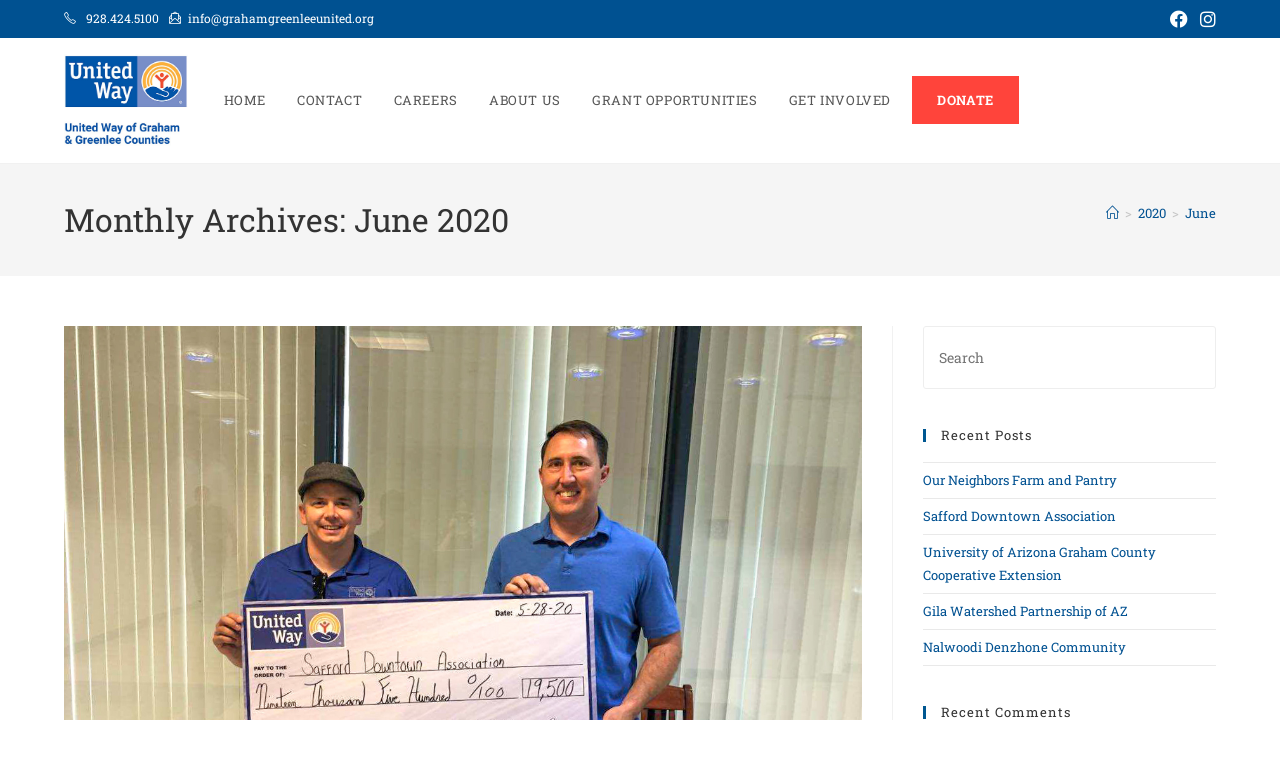

--- FILE ---
content_type: text/css
request_url: https://grahamgreenleeunited.org/wordpress/wp-content/uploads/elementor/css/post-971.css
body_size: 874
content:
.elementor-971 .elementor-element.elementor-element-157b031 > .elementor-container > .elementor-column > .elementor-widget-wrap{align-content:center;align-items:center;}.elementor-971 .elementor-element.elementor-element-157b031:not(.elementor-motion-effects-element-type-background), .elementor-971 .elementor-element.elementor-element-157b031 > .elementor-motion-effects-container > .elementor-motion-effects-layer{background-color:#005191;}.elementor-971 .elementor-element.elementor-element-157b031{transition:background 0.3s, border 0.3s, border-radius 0.3s, box-shadow 0.3s;margin-top:0px;margin-bottom:0px;padding:0px 0px 0px 0px;}.elementor-971 .elementor-element.elementor-element-157b031 > .elementor-background-overlay{transition:background 0.3s, border-radius 0.3s, opacity 0.3s;}.elementor-971 .elementor-element.elementor-element-0fc5a78{text-align:end;}.elementor-971 .elementor-element.elementor-element-0fc5a78 .elementor-heading-title{font-weight:400;color:#ffffff;}.elementor-971 .elementor-element.elementor-element-10fc382 > .elementor-widget-container{background-color:#FFFFFF;}.elementor-bc-flex-widget .elementor-971 .elementor-element.elementor-element-f4548cb.elementor-column .elementor-widget-wrap{align-items:center;}.elementor-971 .elementor-element.elementor-element-f4548cb.elementor-column.elementor-element[data-element_type="column"] > .elementor-widget-wrap.elementor-element-populated{align-content:center;align-items:center;}.elementor-971 .elementor-element.elementor-element-f4548cb > .elementor-element-populated{margin:0px 0px 0px 15px;--e-column-margin-right:0px;--e-column-margin-left:15px;padding:0px 0px 0px 0px;}.elementor-971 .elementor-element.elementor-element-1908451{--grid-template-columns:repeat(0, auto);--icon-size:16px;--grid-column-gap:25px;--grid-row-gap:0px;}.elementor-971 .elementor-element.elementor-element-1908451 .elementor-widget-container{text-align:left;}.elementor-971 .elementor-element.elementor-element-1908451 .elementor-social-icon{--icon-padding:0.4em;}.elementor-971 .elementor-element.elementor-element-68a7cc8:not(.elementor-motion-effects-element-type-background), .elementor-971 .elementor-element.elementor-element-68a7cc8 > .elementor-motion-effects-container > .elementor-motion-effects-layer{background-color:#f5f5f5;}.elementor-971 .elementor-element.elementor-element-68a7cc8{transition:background 0.3s, border 0.3s, border-radius 0.3s, box-shadow 0.3s;padding:0% 10% 0% 10%;}.elementor-971 .elementor-element.elementor-element-68a7cc8 > .elementor-background-overlay{transition:background 0.3s, border-radius 0.3s, opacity 0.3s;}.elementor-bc-flex-widget .elementor-971 .elementor-element.elementor-element-d50acea.elementor-column .elementor-widget-wrap{align-items:flex-start;}.elementor-971 .elementor-element.elementor-element-d50acea.elementor-column.elementor-element[data-element_type="column"] > .elementor-widget-wrap.elementor-element-populated{align-content:flex-start;align-items:flex-start;}.elementor-971 .elementor-element.elementor-element-d50acea.elementor-column > .elementor-widget-wrap{justify-content:center;}.elementor-971 .elementor-element.elementor-element-05dcf68 > .elementor-widget-container{margin:0px 0px -19px 0px;}.elementor-bc-flex-widget .elementor-971 .elementor-element.elementor-element-73fbcad.elementor-column .elementor-widget-wrap{align-items:flex-start;}.elementor-971 .elementor-element.elementor-element-73fbcad.elementor-column.elementor-element[data-element_type="column"] > .elementor-widget-wrap.elementor-element-populated{align-content:flex-start;align-items:flex-start;}.elementor-971 .elementor-element.elementor-element-73fbcad.elementor-column > .elementor-widget-wrap{justify-content:center;}.elementor-971 .elementor-element.elementor-element-7f06401 > .elementor-widget-container{margin:0px 0px -20px 0px;padding:0px 0px 0px 0px;}.elementor-971 .elementor-element.elementor-element-dbf046f.elementor-column > .elementor-widget-wrap{justify-content:center;}.elementor-971 .elementor-element.elementor-element-4edbe6a > .elementor-widget-container{margin:0px 0px -20px 0px;}.elementor-bc-flex-widget .elementor-971 .elementor-element.elementor-element-f267c8b.elementor-column .elementor-widget-wrap{align-items:flex-start;}.elementor-971 .elementor-element.elementor-element-f267c8b.elementor-column.elementor-element[data-element_type="column"] > .elementor-widget-wrap.elementor-element-populated{align-content:flex-start;align-items:flex-start;}.elementor-971 .elementor-element.elementor-element-f267c8b.elementor-column > .elementor-widget-wrap{justify-content:center;}.elementor-971 .elementor-element.elementor-element-6f802a7 > .elementor-widget-container{margin:0px 0px 0px 0px;}.elementor-971 .elementor-element.elementor-element-6f802a7{text-align:start;}@media(min-width:768px){.elementor-971 .elementor-element.elementor-element-d50acea{width:30%;}.elementor-971 .elementor-element.elementor-element-73fbcad{width:29%;}.elementor-971 .elementor-element.elementor-element-dbf046f{width:22%;}.elementor-971 .elementor-element.elementor-element-f267c8b{width:19.01%;}}@media(max-width:1024px) and (min-width:768px){.elementor-971 .elementor-element.elementor-element-c278414{width:23%;}.elementor-971 .elementor-element.elementor-element-6da7caa{width:73%;}.elementor-971 .elementor-element.elementor-element-dbf046f{width:20%;}}@media(max-width:1024px){.elementor-971 .elementor-element.elementor-element-0fc5a78{text-align:start;}.elementor-971 .elementor-element.elementor-element-0fc5a78 .elementor-heading-title{font-size:24px;}.elementor-971 .elementor-element.elementor-element-1908451 > .elementor-widget-container{padding:4px 0px 7px 0px;}.elementor-971 .elementor-element.elementor-element-68a7cc8{padding:0px 0px 0px 0px;}.elementor-971 .elementor-element.elementor-element-05dcf68{font-size:11px;}.elementor-971 .elementor-element.elementor-element-7f06401{font-size:11px;}.elementor-971 .elementor-element.elementor-element-4edbe6a{font-size:11px;}}